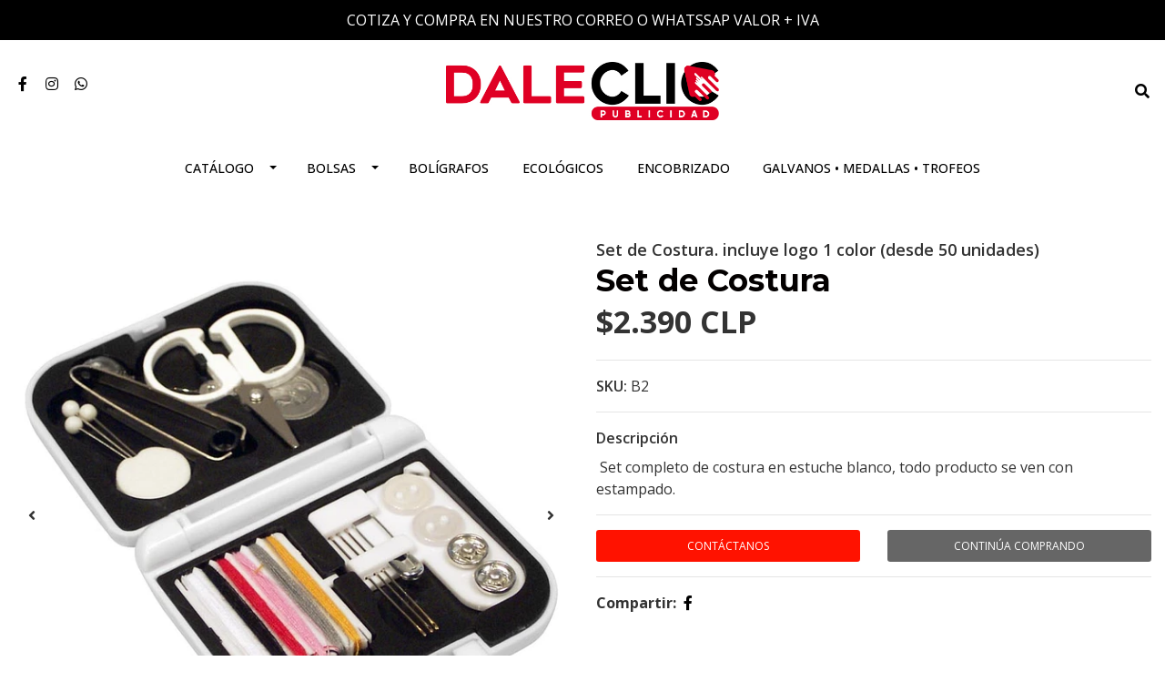

--- FILE ---
content_type: text/html; charset=utf-8
request_url: https://www.daleclic.cl/set-de-costura
body_size: 9423
content:
<!DOCTYPE html>
<!--[if IE 9]><html class="lt-ie10" lang="en" > <![endif]-->
<html class="no-js" lang="es-CL" xmlns="http://www.w3.org/1999/xhtml"> <!--<![endif]-->
<head>
  <title>Set de Costura</title>
  <meta http-equiv="Content-Type" content="text/html; charset=utf-8" />
  <meta name="description" content="&nbsp;Set completo&nbsp;de costura en estuche blanco, todo producto se ven con estampado." />
  <meta name="robots" content="follow, all" />

  <!-- Set the viewport width to device width for mobile -->
  <meta name="viewport" content="width=device-width, initial-scale=1.0" />

  <!-- Facebook Meta tags for Product -->
<meta property="fb:app_id" content="283643215104248" />

  <meta property="og:title" content="Set de Costura" />
  <meta property="og:type" content="product" />
  
    <meta property="og:image" content="" />
  

  
    <meta property="og:brand" content="Set de Costura. incluye logo 1 color (desde 50 unidades)" />
  

  <meta property="product:is_product_shareable" content="1" />

  
    <meta property="product:original_price:amount" content="2390.0"/>
    <meta property="product:price:amount" content="2390.0"/>
     
      <meta property="product:availability" content="instock"/>
    
   

  <meta property="product:original_price:currency" content="CLP"/>
  <meta property="product:price:currency" content="CLP"/>



<meta property="og:description" content="&nbsp;Set completo&nbsp;de costura en estuche blanco, todo producto se ven con estampado." />
<meta property="og:url" content="https://www.daleclic.cl/set-de-costura" />
<meta property="og:site_name" content="Dale Clic / regalos corporativos & publicidad" />
<meta name="twitter:card" content="summary" />


<meta property="og:locale" content="es_CL" />



  

  <link rel="canonical" href="https://www.daleclic.cl/set-de-costura">

  <script type="application/ld+json">
  {
    "@context": "http://schema.org/"
    ,
      "@type": "Product",
      "name": "Set de Costura",
      "url": "https://www.daleclic.cl/set-de-costura",
      "itemCondition": "http://schema.org/NewCondition",
      "sku": "B2",
      "image": "https://cdnx.jumpseller.com/daleclic/image/25704582/B2.jpg?1657748144",
      
      "description": "&amp;nbsp;Set completo&amp;nbsp;de costura en estuche blanco, todo producto se ven con estampado.",
      
      "brand": {
        "@type": "Brand",
        "name": "Set de Costura. incluye logo 1 color (desde 50 unidades)"
      },
      
      
        "category": "Belleza y Salud",
      
      "offers": {
        
          "@type": "Offer",
          "itemCondition": "http://schema.org/NewCondition",
          
          "availability": "http://schema.org/InStock",
          
          
            
          
          "price": "2390.0",
        
        "priceCurrency": "CLP",
        "seller": {
          "@type": "Organization",
          "name": "Dale Clic / regalos corporativos & publicidad"
        },
        "url": "https://www.daleclic.cl/set-de-costura",
        "shippingDetails": [
          {
          "@type": "OfferShippingDetails",
          "shippingDestination": [
          
          {
            "@type": "DefinedRegion",
            "addressCountry": "AF"
          },
          
          {
            "@type": "DefinedRegion",
            "addressCountry": "AL"
          },
          
          {
            "@type": "DefinedRegion",
            "addressCountry": "DE"
          },
          
          {
            "@type": "DefinedRegion",
            "addressCountry": "AD"
          },
          
          {
            "@type": "DefinedRegion",
            "addressCountry": "AO"
          },
          
          {
            "@type": "DefinedRegion",
            "addressCountry": "AI"
          },
          
          {
            "@type": "DefinedRegion",
            "addressCountry": "AQ"
          },
          
          {
            "@type": "DefinedRegion",
            "addressCountry": "AG"
          },
          
          {
            "@type": "DefinedRegion",
            "addressCountry": "SA"
          },
          
          {
            "@type": "DefinedRegion",
            "addressCountry": "DZ"
          },
          
          {
            "@type": "DefinedRegion",
            "addressCountry": "AR"
          },
          
          {
            "@type": "DefinedRegion",
            "addressCountry": "AM"
          },
          
          {
            "@type": "DefinedRegion",
            "addressCountry": "AW"
          },
          
          {
            "@type": "DefinedRegion",
            "addressCountry": "AU"
          },
          
          {
            "@type": "DefinedRegion",
            "addressCountry": "AT"
          },
          
          {
            "@type": "DefinedRegion",
            "addressCountry": "AZ"
          },
          
          {
            "@type": "DefinedRegion",
            "addressCountry": "BS"
          },
          
          {
            "@type": "DefinedRegion",
            "addressCountry": "BD"
          },
          
          {
            "@type": "DefinedRegion",
            "addressCountry": "BB"
          },
          
          {
            "@type": "DefinedRegion",
            "addressCountry": "BH"
          },
          
          {
            "@type": "DefinedRegion",
            "addressCountry": "BE"
          },
          
          {
            "@type": "DefinedRegion",
            "addressCountry": "BZ"
          },
          
          {
            "@type": "DefinedRegion",
            "addressCountry": "BJ"
          },
          
          {
            "@type": "DefinedRegion",
            "addressCountry": "BY"
          },
          
          {
            "@type": "DefinedRegion",
            "addressCountry": "MM"
          },
          
          {
            "@type": "DefinedRegion",
            "addressCountry": "BO"
          },
          
          {
            "@type": "DefinedRegion",
            "addressCountry": "BA"
          },
          
          {
            "@type": "DefinedRegion",
            "addressCountry": "BW"
          },
          
          {
            "@type": "DefinedRegion",
            "addressCountry": "BR"
          },
          
          {
            "@type": "DefinedRegion",
            "addressCountry": "BN"
          },
          
          {
            "@type": "DefinedRegion",
            "addressCountry": "BG"
          },
          
          {
            "@type": "DefinedRegion",
            "addressCountry": "BF"
          },
          
          {
            "@type": "DefinedRegion",
            "addressCountry": "BI"
          },
          
          {
            "@type": "DefinedRegion",
            "addressCountry": "BT"
          },
          
          {
            "@type": "DefinedRegion",
            "addressCountry": "CV"
          },
          
          {
            "@type": "DefinedRegion",
            "addressCountry": "KH"
          },
          
          {
            "@type": "DefinedRegion",
            "addressCountry": "CM"
          },
          
          {
            "@type": "DefinedRegion",
            "addressCountry": "CA"
          },
          
          {
            "@type": "DefinedRegion",
            "addressCountry": "QA"
          },
          
          {
            "@type": "DefinedRegion",
            "addressCountry": "TD"
          },
          
          {
            "@type": "DefinedRegion",
            "addressCountry": "CZ"
          },
          
          {
            "@type": "DefinedRegion",
            "addressCountry": "CL"
          },
          
          {
            "@type": "DefinedRegion",
            "addressCountry": "CN"
          },
          
          {
            "@type": "DefinedRegion",
            "addressCountry": "CY"
          },
          
          {
            "@type": "DefinedRegion",
            "addressCountry": "CO"
          },
          
          {
            "@type": "DefinedRegion",
            "addressCountry": "KM"
          },
          
          {
            "@type": "DefinedRegion",
            "addressCountry": "CG"
          },
          
          {
            "@type": "DefinedRegion",
            "addressCountry": "CD"
          },
          
          {
            "@type": "DefinedRegion",
            "addressCountry": "KP"
          },
          
          {
            "@type": "DefinedRegion",
            "addressCountry": "KR"
          },
          
          {
            "@type": "DefinedRegion",
            "addressCountry": "CR"
          },
          
          {
            "@type": "DefinedRegion",
            "addressCountry": "CI"
          },
          
          {
            "@type": "DefinedRegion",
            "addressCountry": "HR"
          },
          
          {
            "@type": "DefinedRegion",
            "addressCountry": "CU"
          },
          
          {
            "@type": "DefinedRegion",
            "addressCountry": "CW"
          },
          
          {
            "@type": "DefinedRegion",
            "addressCountry": "DK"
          },
          
          {
            "@type": "DefinedRegion",
            "addressCountry": "DM"
          },
          
          {
            "@type": "DefinedRegion",
            "addressCountry": "EC"
          },
          
          {
            "@type": "DefinedRegion",
            "addressCountry": "EG"
          },
          
          {
            "@type": "DefinedRegion",
            "addressCountry": "SV"
          },
          
          {
            "@type": "DefinedRegion",
            "addressCountry": "AE"
          },
          
          {
            "@type": "DefinedRegion",
            "addressCountry": "ER"
          },
          
          {
            "@type": "DefinedRegion",
            "addressCountry": "SK"
          },
          
          {
            "@type": "DefinedRegion",
            "addressCountry": "SI"
          },
          
          {
            "@type": "DefinedRegion",
            "addressCountry": "ES"
          },
          
          {
            "@type": "DefinedRegion",
            "addressCountry": "US"
          },
          
          {
            "@type": "DefinedRegion",
            "addressCountry": "EE"
          },
          
          {
            "@type": "DefinedRegion",
            "addressCountry": "SZ"
          },
          
          {
            "@type": "DefinedRegion",
            "addressCountry": "ET"
          },
          
          {
            "@type": "DefinedRegion",
            "addressCountry": "RU"
          },
          
          {
            "@type": "DefinedRegion",
            "addressCountry": "PH"
          },
          
          {
            "@type": "DefinedRegion",
            "addressCountry": "FI"
          },
          
          {
            "@type": "DefinedRegion",
            "addressCountry": "FJ"
          },
          
          {
            "@type": "DefinedRegion",
            "addressCountry": "FR"
          },
          
          {
            "@type": "DefinedRegion",
            "addressCountry": "GA"
          },
          
          {
            "@type": "DefinedRegion",
            "addressCountry": "GM"
          },
          
          {
            "@type": "DefinedRegion",
            "addressCountry": "GE"
          },
          
          {
            "@type": "DefinedRegion",
            "addressCountry": "GH"
          },
          
          {
            "@type": "DefinedRegion",
            "addressCountry": "GI"
          },
          
          {
            "@type": "DefinedRegion",
            "addressCountry": "GD"
          },
          
          {
            "@type": "DefinedRegion",
            "addressCountry": "GR"
          },
          
          {
            "@type": "DefinedRegion",
            "addressCountry": "GL"
          },
          
          {
            "@type": "DefinedRegion",
            "addressCountry": "GP"
          },
          
          {
            "@type": "DefinedRegion",
            "addressCountry": "GU"
          },
          
          {
            "@type": "DefinedRegion",
            "addressCountry": "GT"
          },
          
          {
            "@type": "DefinedRegion",
            "addressCountry": "GF"
          },
          
          {
            "@type": "DefinedRegion",
            "addressCountry": "GG"
          },
          
          {
            "@type": "DefinedRegion",
            "addressCountry": "GN"
          },
          
          {
            "@type": "DefinedRegion",
            "addressCountry": "GQ"
          },
          
          {
            "@type": "DefinedRegion",
            "addressCountry": "GW"
          },
          
          {
            "@type": "DefinedRegion",
            "addressCountry": "GY"
          },
          
          {
            "@type": "DefinedRegion",
            "addressCountry": "HT"
          },
          
          {
            "@type": "DefinedRegion",
            "addressCountry": "HN"
          },
          
          {
            "@type": "DefinedRegion",
            "addressCountry": "HK"
          },
          
          {
            "@type": "DefinedRegion",
            "addressCountry": "HU"
          },
          
          {
            "@type": "DefinedRegion",
            "addressCountry": "IN"
          },
          
          {
            "@type": "DefinedRegion",
            "addressCountry": "ID"
          },
          
          {
            "@type": "DefinedRegion",
            "addressCountry": "IQ"
          },
          
          {
            "@type": "DefinedRegion",
            "addressCountry": "IR"
          },
          
          {
            "@type": "DefinedRegion",
            "addressCountry": "IE"
          },
          
          {
            "@type": "DefinedRegion",
            "addressCountry": "BV"
          },
          
          {
            "@type": "DefinedRegion",
            "addressCountry": "NF"
          },
          
          {
            "@type": "DefinedRegion",
            "addressCountry": "IM"
          },
          
          {
            "@type": "DefinedRegion",
            "addressCountry": "CX"
          },
          
          {
            "@type": "DefinedRegion",
            "addressCountry": "SX"
          },
          
          {
            "@type": "DefinedRegion",
            "addressCountry": "IS"
          },
          
          {
            "@type": "DefinedRegion",
            "addressCountry": "AX"
          },
          
          {
            "@type": "DefinedRegion",
            "addressCountry": "BQ"
          },
          
          {
            "@type": "DefinedRegion",
            "addressCountry": "BM"
          },
          
          {
            "@type": "DefinedRegion",
            "addressCountry": "KY"
          },
          
          {
            "@type": "DefinedRegion",
            "addressCountry": "CC"
          },
          
          {
            "@type": "DefinedRegion",
            "addressCountry": "CK"
          },
          
          {
            "@type": "DefinedRegion",
            "addressCountry": "FK"
          },
          
          {
            "@type": "DefinedRegion",
            "addressCountry": "FO"
          },
          
          {
            "@type": "DefinedRegion",
            "addressCountry": "GS"
          },
          
          {
            "@type": "DefinedRegion",
            "addressCountry": "HM"
          },
          
          {
            "@type": "DefinedRegion",
            "addressCountry": "MV"
          },
          
          {
            "@type": "DefinedRegion",
            "addressCountry": "MP"
          },
          
          {
            "@type": "DefinedRegion",
            "addressCountry": "MH"
          },
          
          {
            "@type": "DefinedRegion",
            "addressCountry": "SB"
          },
          
          {
            "@type": "DefinedRegion",
            "addressCountry": "TC"
          },
          
          {
            "@type": "DefinedRegion",
            "addressCountry": "UM"
          },
          
          {
            "@type": "DefinedRegion",
            "addressCountry": "VG"
          },
          
          {
            "@type": "DefinedRegion",
            "addressCountry": "VI"
          },
          
          {
            "@type": "DefinedRegion",
            "addressCountry": "IL"
          },
          
          {
            "@type": "DefinedRegion",
            "addressCountry": "IT"
          },
          
          {
            "@type": "DefinedRegion",
            "addressCountry": "JM"
          },
          
          {
            "@type": "DefinedRegion",
            "addressCountry": "JP"
          },
          
          {
            "@type": "DefinedRegion",
            "addressCountry": "JE"
          },
          
          {
            "@type": "DefinedRegion",
            "addressCountry": "JO"
          },
          
          {
            "@type": "DefinedRegion",
            "addressCountry": "KZ"
          },
          
          {
            "@type": "DefinedRegion",
            "addressCountry": "KE"
          },
          
          {
            "@type": "DefinedRegion",
            "addressCountry": "KG"
          },
          
          {
            "@type": "DefinedRegion",
            "addressCountry": "KI"
          },
          
          {
            "@type": "DefinedRegion",
            "addressCountry": "XK"
          },
          
          {
            "@type": "DefinedRegion",
            "addressCountry": "KW"
          },
          
          {
            "@type": "DefinedRegion",
            "addressCountry": "LS"
          },
          
          {
            "@type": "DefinedRegion",
            "addressCountry": "LV"
          },
          
          {
            "@type": "DefinedRegion",
            "addressCountry": "LB"
          },
          
          {
            "@type": "DefinedRegion",
            "addressCountry": "LR"
          },
          
          {
            "@type": "DefinedRegion",
            "addressCountry": "LY"
          },
          
          {
            "@type": "DefinedRegion",
            "addressCountry": "LI"
          },
          
          {
            "@type": "DefinedRegion",
            "addressCountry": "LT"
          },
          
          {
            "@type": "DefinedRegion",
            "addressCountry": "LU"
          },
          
          {
            "@type": "DefinedRegion",
            "addressCountry": "MO"
          },
          
          {
            "@type": "DefinedRegion",
            "addressCountry": "MK"
          },
          
          {
            "@type": "DefinedRegion",
            "addressCountry": "MG"
          },
          
          {
            "@type": "DefinedRegion",
            "addressCountry": "MY"
          },
          
          {
            "@type": "DefinedRegion",
            "addressCountry": "MW"
          },
          
          {
            "@type": "DefinedRegion",
            "addressCountry": "ML"
          },
          
          {
            "@type": "DefinedRegion",
            "addressCountry": "MT"
          },
          
          {
            "@type": "DefinedRegion",
            "addressCountry": "MA"
          },
          
          {
            "@type": "DefinedRegion",
            "addressCountry": "MQ"
          },
          
          {
            "@type": "DefinedRegion",
            "addressCountry": "MU"
          },
          
          {
            "@type": "DefinedRegion",
            "addressCountry": "MR"
          },
          
          {
            "@type": "DefinedRegion",
            "addressCountry": "YT"
          },
          
          {
            "@type": "DefinedRegion",
            "addressCountry": "MX"
          },
          
          {
            "@type": "DefinedRegion",
            "addressCountry": "FM"
          },
          
          {
            "@type": "DefinedRegion",
            "addressCountry": "MD"
          },
          
          {
            "@type": "DefinedRegion",
            "addressCountry": "MC"
          },
          
          {
            "@type": "DefinedRegion",
            "addressCountry": "MN"
          },
          
          {
            "@type": "DefinedRegion",
            "addressCountry": "ME"
          },
          
          {
            "@type": "DefinedRegion",
            "addressCountry": "MS"
          },
          
          {
            "@type": "DefinedRegion",
            "addressCountry": "MZ"
          },
          
          {
            "@type": "DefinedRegion",
            "addressCountry": "NA"
          },
          
          {
            "@type": "DefinedRegion",
            "addressCountry": "NR"
          },
          
          {
            "@type": "DefinedRegion",
            "addressCountry": "NP"
          },
          
          {
            "@type": "DefinedRegion",
            "addressCountry": "NI"
          },
          
          {
            "@type": "DefinedRegion",
            "addressCountry": "NE"
          },
          
          {
            "@type": "DefinedRegion",
            "addressCountry": "NG"
          },
          
          {
            "@type": "DefinedRegion",
            "addressCountry": "NU"
          },
          
          {
            "@type": "DefinedRegion",
            "addressCountry": "NO"
          },
          
          {
            "@type": "DefinedRegion",
            "addressCountry": "NC"
          },
          
          {
            "@type": "DefinedRegion",
            "addressCountry": "NZ"
          },
          
          {
            "@type": "DefinedRegion",
            "addressCountry": "OM"
          },
          
          {
            "@type": "DefinedRegion",
            "addressCountry": "NL"
          },
          
          {
            "@type": "DefinedRegion",
            "addressCountry": "PK"
          },
          
          {
            "@type": "DefinedRegion",
            "addressCountry": "PW"
          },
          
          {
            "@type": "DefinedRegion",
            "addressCountry": "PS"
          },
          
          {
            "@type": "DefinedRegion",
            "addressCountry": "PA"
          },
          
          {
            "@type": "DefinedRegion",
            "addressCountry": "PG"
          },
          
          {
            "@type": "DefinedRegion",
            "addressCountry": "PY"
          },
          
          {
            "@type": "DefinedRegion",
            "addressCountry": "PE"
          },
          
          {
            "@type": "DefinedRegion",
            "addressCountry": "PN"
          },
          
          {
            "@type": "DefinedRegion",
            "addressCountry": "PF"
          },
          
          {
            "@type": "DefinedRegion",
            "addressCountry": "PL"
          },
          
          {
            "@type": "DefinedRegion",
            "addressCountry": "PT"
          },
          
          {
            "@type": "DefinedRegion",
            "addressCountry": "PR"
          },
          
          {
            "@type": "DefinedRegion",
            "addressCountry": "GB"
          },
          
          {
            "@type": "DefinedRegion",
            "addressCountry": "CF"
          },
          
          {
            "@type": "DefinedRegion",
            "addressCountry": "LA"
          },
          
          {
            "@type": "DefinedRegion",
            "addressCountry": "DO"
          },
          
          {
            "@type": "DefinedRegion",
            "addressCountry": "SY"
          },
          
          {
            "@type": "DefinedRegion",
            "addressCountry": "RE"
          },
          
          {
            "@type": "DefinedRegion",
            "addressCountry": "RW"
          },
          
          {
            "@type": "DefinedRegion",
            "addressCountry": "RO"
          },
          
          {
            "@type": "DefinedRegion",
            "addressCountry": "EH"
          },
          
          {
            "@type": "DefinedRegion",
            "addressCountry": "WS"
          },
          
          {
            "@type": "DefinedRegion",
            "addressCountry": "AS"
          },
          
          {
            "@type": "DefinedRegion",
            "addressCountry": "BL"
          },
          
          {
            "@type": "DefinedRegion",
            "addressCountry": "KN"
          },
          
          {
            "@type": "DefinedRegion",
            "addressCountry": "SM"
          },
          
          {
            "@type": "DefinedRegion",
            "addressCountry": "MF"
          },
          
          {
            "@type": "DefinedRegion",
            "addressCountry": "PM"
          },
          
          {
            "@type": "DefinedRegion",
            "addressCountry": "VC"
          },
          
          {
            "@type": "DefinedRegion",
            "addressCountry": "SH"
          },
          
          {
            "@type": "DefinedRegion",
            "addressCountry": "LC"
          },
          
          {
            "@type": "DefinedRegion",
            "addressCountry": "VA"
          },
          
          {
            "@type": "DefinedRegion",
            "addressCountry": "ST"
          },
          
          {
            "@type": "DefinedRegion",
            "addressCountry": "SN"
          },
          
          {
            "@type": "DefinedRegion",
            "addressCountry": "RS"
          },
          
          {
            "@type": "DefinedRegion",
            "addressCountry": "SC"
          },
          
          {
            "@type": "DefinedRegion",
            "addressCountry": "SL"
          },
          
          {
            "@type": "DefinedRegion",
            "addressCountry": "SG"
          },
          
          {
            "@type": "DefinedRegion",
            "addressCountry": "SO"
          },
          
          {
            "@type": "DefinedRegion",
            "addressCountry": "LK"
          },
          
          {
            "@type": "DefinedRegion",
            "addressCountry": "ZA"
          },
          
          {
            "@type": "DefinedRegion",
            "addressCountry": "SD"
          },
          
          {
            "@type": "DefinedRegion",
            "addressCountry": "SS"
          },
          
          {
            "@type": "DefinedRegion",
            "addressCountry": "SE"
          },
          
          {
            "@type": "DefinedRegion",
            "addressCountry": "CH"
          },
          
          {
            "@type": "DefinedRegion",
            "addressCountry": "SR"
          },
          
          {
            "@type": "DefinedRegion",
            "addressCountry": "SJ"
          },
          
          {
            "@type": "DefinedRegion",
            "addressCountry": "TH"
          },
          
          {
            "@type": "DefinedRegion",
            "addressCountry": "TW"
          },
          
          {
            "@type": "DefinedRegion",
            "addressCountry": "TZ"
          },
          
          {
            "@type": "DefinedRegion",
            "addressCountry": "TJ"
          },
          
          {
            "@type": "DefinedRegion",
            "addressCountry": "IO"
          },
          
          {
            "@type": "DefinedRegion",
            "addressCountry": "TF"
          },
          
          {
            "@type": "DefinedRegion",
            "addressCountry": "TL"
          },
          
          {
            "@type": "DefinedRegion",
            "addressCountry": "TG"
          },
          
          {
            "@type": "DefinedRegion",
            "addressCountry": "TK"
          },
          
          {
            "@type": "DefinedRegion",
            "addressCountry": "TO"
          },
          
          {
            "@type": "DefinedRegion",
            "addressCountry": "TT"
          },
          
          {
            "@type": "DefinedRegion",
            "addressCountry": "TN"
          },
          
          {
            "@type": "DefinedRegion",
            "addressCountry": "TM"
          },
          
          {
            "@type": "DefinedRegion",
            "addressCountry": "TR"
          },
          
          {
            "@type": "DefinedRegion",
            "addressCountry": "TV"
          },
          
          {
            "@type": "DefinedRegion",
            "addressCountry": "UA"
          },
          
          {
            "@type": "DefinedRegion",
            "addressCountry": "UG"
          },
          
          {
            "@type": "DefinedRegion",
            "addressCountry": "UY"
          },
          
          {
            "@type": "DefinedRegion",
            "addressCountry": "UZ"
          },
          
          {
            "@type": "DefinedRegion",
            "addressCountry": "VU"
          },
          
          {
            "@type": "DefinedRegion",
            "addressCountry": "VE"
          },
          
          {
            "@type": "DefinedRegion",
            "addressCountry": "VN"
          },
          
          {
            "@type": "DefinedRegion",
            "addressCountry": "WF"
          },
          
          {
            "@type": "DefinedRegion",
            "addressCountry": "YE"
          },
          
          {
            "@type": "DefinedRegion",
            "addressCountry": "DJ"
          },
          
          {
            "@type": "DefinedRegion",
            "addressCountry": "ZM"
          },
          
          {
            "@type": "DefinedRegion",
            "addressCountry": "ZW"
          }
          ]
          }
        ]
      }
    
  }
  </script>


  <script src="https://cdnjs.cloudflare.com/ajax/libs/jquery/3.4.1/jquery.min.js" integrity="sha384-vk5WoKIaW/vJyUAd9n/wmopsmNhiy+L2Z+SBxGYnUkunIxVxAv/UtMOhba/xskxh" crossorigin="anonymous" ></script>

  
    <link rel="apple-touch-icon" type="image/x-icon" href="https://cdnx.jumpseller.com/daleclic/image/23520526/resize/57/57?1650424517" sizes="57x57">
    <link rel="apple-touch-icon" type="image/x-icon" href="https://cdnx.jumpseller.com/daleclic/image/23520526/resize/60/60?1650424517" sizes="60x60">
    <link rel="apple-touch-icon" type="image/x-icon" href="https://cdnx.jumpseller.com/daleclic/image/23520526/resize/72/72?1650424517" sizes="72x72">
    <link rel="apple-touch-icon" type="image/x-icon" href="https://cdnx.jumpseller.com/daleclic/image/23520526/resize/76/76?1650424517" sizes="76x76">
    <link rel="apple-touch-icon" type="image/x-icon" href="https://cdnx.jumpseller.com/daleclic/image/23520526/resize/114/114?1650424517" sizes="114x114">
    <link rel="apple-touch-icon" type="image/x-icon" href="https://cdnx.jumpseller.com/daleclic/image/23520526/resize/120/120?1650424517" sizes="120x120">
    <link rel="apple-touch-icon" type="image/x-icon" href="https://cdnx.jumpseller.com/daleclic/image/23520526/resize/144/144?1650424517" sizes="144x144">
    <link rel="apple-touch-icon" type="image/x-icon" href="https://cdnx.jumpseller.com/daleclic/image/23520526/resize/152/152?1650424517" sizes="152x152">

    <link rel="icon" type="image/png" href="https://cdnx.jumpseller.com/daleclic/image/23520526/resize/196/196?1650424517" sizes="196x196">
    <link rel="icon" type="image/png" href="https://cdnx.jumpseller.com/daleclic/image/23520526/resize/160/160?1650424517" sizes="160x160">
    <link rel="icon" type="image/png" href="https://cdnx.jumpseller.com/daleclic/image/23520526/resize/96/96?1650424517" sizes="96x96">
    <link rel="icon" type="image/png" href="https://cdnx.jumpseller.com/daleclic/image/23520526/resize/32/32?1650424517" sizes="32x32">
    <link rel="icon" type="image/png" href="https://cdnx.jumpseller.com/daleclic/image/23520526/resize/16/16?1650424517" sizes="16x16">

  <meta name="msapplication-TileColor" content="#95b200">
  <meta name="theme-color" content="#ffffff">



  <link rel="stylesheet" href="//stackpath.bootstrapcdn.com/bootstrap/4.3.1/css/bootstrap.min.css" integrity="sha384-ggOyR0iXCbMQv3Xipma34MD+dH/1fQ784/j6cY/iJTQUOhcWr7x9JvoRxT2MZw1T" crossorigin="anonymous">

  <link rel="stylesheet" href="https://cdnjs.cloudflare.com/ajax/libs/font-awesome/5.15.4/css/all.min.css" integrity="sha384-DyZ88mC6Up2uqS4h/KRgHuoeGwBcD4Ng9SiP4dIRy0EXTlnuz47vAwmeGwVChigm" crossorigin="anonymous" >

  
  <link rel="stylesheet" type="text/css" href="https://assets.jumpseller.com/store/daleclic/themes/453453/app.css?1748979801"/>
  <link rel="stylesheet" type="text/css" href="https://assets.jumpseller.com/store/daleclic/themes/453453/color_pickers.min.css?1748979801"/>

  
  <script src="//cdnjs.cloudflare.com/ajax/libs/OwlCarousel2/2.3.4/owl.carousel.min.js"></script>
  <link rel="stylesheet" href="//cdnjs.cloudflare.com/ajax/libs/OwlCarousel2/2.3.4/assets/owl.carousel.min.css">
  
  
  <script src="https://assets.jumpseller.com/store/daleclic/themes/453453/owl.carousel2.thumbs.min.js?1748979801"></script>
  

  <script src="//ajax.googleapis.com/ajax/libs/webfont/1.6.26/webfont.js"></script>
<script type="text/javascript">
  WebFont.load({
    google: {
      families: ["Open Sans:300,400,500,600,700,800", "Montserrat:300,400,500,600,700,800", "Montserrat:300,400,500,600,700,800"]
    }
  });
</script>

<style type="text/css">
  body {
    font-family: 'Open Sans' !important;
  }

  h1, h2 {
    font-family: 'Montserrat' !important;
  }

  h1 {
    font-size:34px !important
  }

  .navbar-brand,
  .text-logo,
  h1.text-logo{
    font-family: 'Montserrat'!important;
    font-size: 1.25em!important;
  }

  @media (min-width: 768px) {
    .navbar-brand,
    .text-logo,
    h1.text-logo {
      font-size: 40px!important;
    }
  }
  
  body  {
    font-size: 16px !important;
  }

  h2.block-header {
    font-size:28px !important
  }

  #main-menu li a {
    font-size: 14px !important;
  }

  .header-block .social a i,
  .header-block .header_actions-link i {
    font-size: 16px !important;
  }
</style>


  
  <!-- Custom head code -->
  <meta name="facebook-domain-verification" content="g4becnt13tjd08nsr6xwqpii8v4738" />
  
<meta name="csrf-param" content="authenticity_token" />
<meta name="csrf-token" content="uD1soHW1i0jW5aL_Ymx0KALJ9FLUcdbKkQS3dPjtgqYAvBLxJCX1KdeNptA-2EfGz6ePqKwrXSWMP4iy-C7CxA" />






<script>
  // Pixel code

  // dont send fb events if page is rendered inside an iframe (like admin theme preview)
  if(window.self === window.top) {
    !function(f,b,e,v,n,t,s){if(f.fbq)return;n=f.fbq=function(){n.callMethod?
    n.callMethod.apply(n,arguments):n.queue.push(arguments)};if(!f._fbq)f._fbq=n;
    n.push=n;n.loaded=!0;n.version='2.0';n.agent='pljumpseller';n.queue=[];t=b.createElement(e);t.async=!0;
    t.src=v;s=b.getElementsByTagName(e)[0];s.parentNode.insertBefore(t,s)}(window,
    document,'script','https://connect.facebook.net/' + getNavigatorLocale() + '/fbevents.js');

    var data = {};

    data.currency = 'CLP';
    data.total = '0.0';
    data.products_count = '0';

    

    data.content_ids = [14596488];
    data.contents = [{"id":14596488,"quantity":1,"item_price":2390.0,"item_discount":0.0}];
    data.single_value = 2390.0;

    // Line to enable Manual Only mode.
    fbq('set', 'autoConfig', false, '1837743900089889');

    // FB Pixel Advanced Matching
    
    
    var advancedCustomerData = {
      'em' : '',
      'fn' : '',
      'ln' : '',
      'ph' : '',
      'ct' : '',
      'zp' : '',
      'country' : ''
    };

    var missingCustomerData = Object.values(advancedCustomerData).some(function(value) { return value.length == 0 });

    if(missingCustomerData) {
      fbq('init', '1837743900089889');
    } else {
      fbq('init', '1837743900089889', advancedCustomerData);
    }

    // PageView - build audience views (default FB Pixel behaviour)
    fbq('track', 'PageView');

    // AddToCart - released on page load after a product was added to cart
    

    // track conversion events, ordered by importance (not in this doc)
    // https://developers.facebook.com/docs/facebook-pixel/api-reference%23events

    
      // ViewContent - When a key page is viewed such as a product page
      

    

    function getNavigatorLocale(){
      return navigator.language.replace(/-/g,'_')
    }
  }
</script>





<script src="https://files.jumpseller.com/javascripts/dist/jumpseller-2.0.0.js" defer="defer"></script></head>

<body>
  <!--[if lt IE 8]>
  <p class="browsehappy">You are using an <strong>outdated</strong> browser. Please <a href="http://browsehappy.com/">upgrade your browser</a> to improve your experience.</p>
  <![endif]-->

  

  
<!-- Fixed Top Bar -->
<div class=" nav-bar message-top">
  <div class=" container  text-center">
    COTIZA Y COMPRA EN NUESTRO CORREO O WHATSSAP VALOR + IVA
  </div>
</div>

<header>
  <div class="container  header-block trsn py-lg-4 py-0">
    <div class="row align-items-center no-gutters">
      <div class="col-lg-4 col-md-3 col-2">
        <ul class="social d-none d-lg-block list-inline">
          
          <li class="list-inline-item">
            <a href="https://www.facebook.com/daleclicpublicidad" class="trsn" title="Ir a Facebook" target="_blank">
              <i class="fab fa-facebook-f fa-fw"></i>
            </a>
          </li>
          
          
          
          
          <li class="list-inline-item">
            <a href="https://www.instagram.com/daleclic_cl" class="trsn" title="Ir a Instagram" target="_blank">
              <i class="fab fa-instagram fa-fw"></i>
            </a>
          </li>
          
          
          <li class="list-inline-item">
            <a href="https://api.whatsapp.com/send?phone=56940857165&text=Hola%20Dale Clic / regalos corporativos & publicidad" class="trsn" title="WhatsApp" target="_blank">
              <i class="fab fa-whatsapp fa-fw"></i>
            </a>
          </li>
          
          
          
        </ul>

      </div>
      <!-- Logo -->
      <div class="col-lg-4 col-md-6 col-8 text-center">
        <a href="https://www.daleclic.cl" title="Dale Clic / regalos corporativos & publicidad">
          
          
          <img src="https://images.jumpseller.com/store/daleclic/store/logo/LOGO_VERTICAL_CLIC.jpg?1650423743" class="navbar-brand store-image img-fluid" alt="Dale Clic / regalos corporativos & publicidad" />
          
        </a>
      </div>
      <div class="col-lg-4 col-md-3 col-2">
        <ul class="list-inline text-right header_actions m-0">
          
          
          
          
          <li class="list-inline-item d-none d-lg-inline-block">
            <button type="button" data-toggle="modal" data-target="#search_modal" class="p-0 header_actions-link">
              <i class="fas fa-search" data-toggle="tooltip" title="Buscar" data-placement="top"></i>
            </button>
            <div id="search_modal" class="modal fade" tabindex="-1" role="dialog" aria-labelledby="search_modal" aria-hidden="true">
              <div class="modal-dialog" role="document">
                <div class="modal-content">
                  <div class="modal-header">
                    <h5 class="modal-title text-center d-block" id="search_modal">Buscar</h5>
                    <button type="button" class="close" data-dismiss="modal" aria-label="Close">
                      <i class="fas fa-times"></i>
                    </button>
                  </div>
                  <div class="modal-body">
                    <form id="header_search-form" class="search-form" method="get" action="/search">
                      <input type="text" value="" name="q" class="form-control" onFocus="javascript:this.value=''" placeholder="Buscar productos" />
                      <button type="submit"><i class="fas fa-search"></i></button>
                    </form>
                  </div>
                </div>
              </div>
            </div>
          </li>
          
        </ul>

      </div>
    </div>
  </div>
</header>

<!-- Navigation -->
<nav id="main-menu" class="navbar-expand-md d-none d-lg-block vertical_menu navbar-fixed"">
  <div class="collapse navbar-collapse" id="navbarsContainer">
    <ul class="navbar-nav m-auto">
      
      <li class="nav-item dropdown ">
  <a href="/catalogo-1"  title="Catálogo" class="dropdown-toggle level-1 trsn nav-link" data-toggle="">Catálogo</a>
  
    <ul class="dropdown-menu multi-level">
      
        <li class="nav-item  ">
  <a href="/catalogo-1/belleza-y-salud"  title="Belleza y Salud" class="level-1 trsn nav-link" >Belleza y Salud</a>
  
</li>



      
        <li class="nav-item  ">
  <a href="/catalogo-1/descanso-y-diversion"  title="Descanso y Diversión" class="level-1 trsn nav-link" >Descanso y Diversión</a>
  
</li>



      
        <li class="nav-item  ">
  <a href="/catalogo-1/deportes"  title="Deportes" class="level-1 trsn nav-link" >Deportes</a>
  
</li>



      
        <li class="nav-item  ">
  <a href="/catalogo-1/verano"  title="Verano" class="level-1 trsn nav-link" >Verano</a>
  
</li>



      
        <li class="nav-item  ">
  <a href="/catalogo-1/invierno"  title="Invierno" class="level-1 trsn nav-link" >Invierno</a>
  
</li>



      
        <li class="nav-item  ">
  <a href="/catalogo-1/bolsos-y-mochilas"  title="Bolsos y Mochilas" class="level-1 trsn nav-link" >Bolsos y Mochilas</a>
  
</li>



      
        <li class="nav-item  ">
  <a href="/catalogo-1/llaveros"  title="Llaveros" class="level-1 trsn nav-link" >Llaveros</a>
  
</li>



      
        <li class="nav-item  ">
  <a href="/catalogo-1/electronicos"  title="Electrónicos" class="level-1 trsn nav-link" >Electrónicos</a>
  
</li>



      
        <li class="nav-item  ">
  <a href="/catalogo-1/herramientas-bbq"  title="Herramientas - Asado" class="level-1 trsn nav-link" >Herramientas - Asado</a>
  
</li>



      
        <li class="nav-item  ">
  <a href="/catalogo-1/lanyards-y-credenciales"  title="lanyards y credenciales" class="level-1 trsn nav-link" >lanyards y credenciales</a>
  
</li>



      
        <li class="nav-item  ">
  <a href="/catalogo-1/ropa-publicitaria"  title="Ropa Corporativa" class="level-1 trsn nav-link" >Ropa Corporativa</a>
  
</li>



      
        <li class="nav-item  ">
  <a href="/catalogo-1/muebles-y-terraza"  title="Muebles y terraza" class="level-1 trsn nav-link" >Muebles y terraza</a>
  
</li>



      
        <li class="nav-item  ">
  <a href="/catalogo-1/accesorios-automovil"  title="Accesorios Automóvil" class="level-1 trsn nav-link" >Accesorios Automóvil</a>
  
</li>



      
        <li class="nav-item  ">
  <a href="/catalogo-1/hogar-cocina-gourmet-vino"  title="Hogar - Cocina - Gourmet - Vino" class="level-1 trsn nav-link" >Hogar - Cocina - Gourmet - Vino</a>
  
</li>



      
        <li class="nav-item  ">
  <a href="/catalogo-1/libretas-cuadernos"  title="Libretas + Cuadernos" class="level-1 trsn nav-link" >Libretas + Cuadernos</a>
  
</li>



      
        <li class="nav-item  ">
  <a href="/catalogo-1/tecnologicos"  title="Tecnológicos" class="level-1 trsn nav-link" >Tecnológicos</a>
  
</li>



      
        <li class="nav-item  ">
  <a href="/catalogo-1/tazones-mug-botellas-termos"  title="Tazones - Mug - Botellas - Termos" class="level-1 trsn nav-link" >Tazones - Mug - Botellas - Termos</a>
  
</li>



      
    </ul>
  
</li>



      
      <li class="nav-item dropdown ">
  <a href="/bolsas"  title="Bolsas" class="dropdown-toggle level-1 trsn nav-link" data-toggle="">Bolsas</a>
  
    <ul class="dropdown-menu multi-level">
      
        <li class="nav-item  ">
  <a href="/bolsas/bolsas-de-algodon"  title="Bolsas de Algodón" class="level-1 trsn nav-link" >Bolsas de Algodón</a>
  
</li>



      
        <li class="nav-item  ">
  <a href="/bolsas/bolsas-de-papel-kraft"  title="Bolsas de Papel Kraft" class="level-1 trsn nav-link" >Bolsas de Papel Kraft</a>
  
</li>



      
        <li class="nav-item  ">
  <a href="/bolsas/bolsas-tela-no-tejida-tnt"  title="Bolsas tela no tejida ( TNT )" class="level-1 trsn nav-link" >Bolsas tela no tejida ( TNT )</a>
  
</li>



      
    </ul>
  
</li>



      
      <li class="nav-item  ">
  <a href="/boligrafos-1"  title="Bolígrafos" class="level-1 trsn nav-link" >Bolígrafos</a>
  
</li>



      
      <li class="nav-item  ">
  <a href="/productos-ecologicos"  title="Ecológicos" class="level-1 trsn nav-link" >Ecológicos</a>
  
</li>



      
      <li class="nav-item  ">
  <a href="/regaloscobre"  title="Encobrizado" class="level-1 trsn nav-link" >Encobrizado</a>
  
</li>



      
      <li class="nav-item  ">
  <a href="/galvanosmedallastrofeos"  title="Galvanos  •  Medallas  •  Trofeos" class="level-1 trsn nav-link" >Galvanos  •  Medallas  •  Trofeos</a>
  
</li>



      
    </ul>
  </div>
</nav>
<script>
  $(function () {
    $('[data-toggle="tooltip"]').tooltip()
  })
  
</script>


  <!-- Navigation Mobile -->
<div class="mobilenav d-lg-none trsn">
  <div class="menu-header">
    <div class="item item-1 trsn">
      <i class="fas fa-search"></i>
      <form id="search_mini_form_mobile" class="navbar-form form-inline trsn" method="get" action="/search">
        <input type="text" value="" name="q" class="form-text" onFocus="javascript:this.value=''" placeholder="Buscar productos" />
      </form>
    </div>
    
    

    <div class="nav-icon">
      <span></span>
      <span></span>
      <span></span>
      <span></span>
    </div>
  </div>
  <div class="menu-top"></div>
  <div class="mobilenav-inner">
    <ul class="menu-mobile trsn">
      
      <li class="has-dropdown ">
  
  <a title="Catálogo" class="level-1  first-trigger">Catálogo <i class="fas fa-angle-right" aria-hidden="true"></i></a>
  

  
  <ul class="level-1 dropdown">
    <li><a title="Volver" class="back-level-1"><i class="fas fa-angle-double-left" aria-hidden="true"></i> Volver</a></li>
    <li><a title="Catálogo" class="top-category" >Catálogo</a></li>
    
    	<li class=" ">
  
  <a href="/catalogo-1/belleza-y-salud" title="Belleza y Salud" >Belleza y Salud</a>
  

  
</li>

    
    	<li class=" ">
  
  <a href="/catalogo-1/descanso-y-diversion" title="Descanso y Diversión" >Descanso y Diversión</a>
  

  
</li>

    
    	<li class=" ">
  
  <a href="/catalogo-1/deportes" title="Deportes" >Deportes</a>
  

  
</li>

    
    	<li class=" ">
  
  <a href="/catalogo-1/verano" title="Verano" >Verano</a>
  

  
</li>

    
    	<li class=" ">
  
  <a href="/catalogo-1/invierno" title="Invierno" >Invierno</a>
  

  
</li>

    
    	<li class=" ">
  
  <a href="/catalogo-1/bolsos-y-mochilas" title="Bolsos y Mochilas" >Bolsos y Mochilas</a>
  

  
</li>

    
    	<li class=" ">
  
  <a href="/catalogo-1/llaveros" title="Llaveros" >Llaveros</a>
  

  
</li>

    
    	<li class=" ">
  
  <a href="/catalogo-1/electronicos" title="Electrónicos" >Electrónicos</a>
  

  
</li>

    
    	<li class=" ">
  
  <a href="/catalogo-1/herramientas-bbq" title="Herramientas - Asado" >Herramientas - Asado</a>
  

  
</li>

    
    	<li class=" ">
  
  <a href="/catalogo-1/lanyards-y-credenciales" title="lanyards y credenciales" >lanyards y credenciales</a>
  

  
</li>

    
    	<li class=" ">
  
  <a href="/catalogo-1/ropa-publicitaria" title="Ropa Corporativa" >Ropa Corporativa</a>
  

  
</li>

    
    	<li class=" ">
  
  <a href="/catalogo-1/muebles-y-terraza" title="Muebles y terraza" >Muebles y terraza</a>
  

  
</li>

    
    	<li class=" ">
  
  <a href="/catalogo-1/accesorios-automovil" title="Accesorios Automóvil" >Accesorios Automóvil</a>
  

  
</li>

    
    	<li class=" ">
  
  <a href="/catalogo-1/hogar-cocina-gourmet-vino" title="Hogar - Cocina - Gourmet - Vino" >Hogar - Cocina - Gourmet - Vino</a>
  

  
</li>

    
    	<li class=" ">
  
  <a href="/catalogo-1/libretas-cuadernos" title="Libretas + Cuadernos" >Libretas + Cuadernos</a>
  

  
</li>

    
    	<li class=" ">
  
  <a href="/catalogo-1/tecnologicos" title="Tecnológicos" >Tecnológicos</a>
  

  
</li>

    
    	<li class=" ">
  
  <a href="/catalogo-1/tazones-mug-botellas-termos" title="Tazones - Mug - Botellas - Termos" >Tazones - Mug - Botellas - Termos</a>
  

  
</li>

    
    <li><a href="/catalogo-1" title="Catálogo" class="goto">Ir a <span>Catálogo</span></a></li>
  </ul>
  
</li>

      
      <li class="has-dropdown ">
  
  <a title="Bolsas" class="level-1  first-trigger">Bolsas <i class="fas fa-angle-right" aria-hidden="true"></i></a>
  

  
  <ul class="level-1 dropdown">
    <li><a title="Volver" class="back-level-1"><i class="fas fa-angle-double-left" aria-hidden="true"></i> Volver</a></li>
    <li><a title="Bolsas" class="top-category" >Bolsas</a></li>
    
    	<li class=" ">
  
  <a href="/bolsas/bolsas-de-algodon" title="Bolsas de Algodón" >Bolsas de Algodón</a>
  

  
</li>

    
    	<li class=" ">
  
  <a href="/bolsas/bolsas-de-papel-kraft" title="Bolsas de Papel Kraft" >Bolsas de Papel Kraft</a>
  

  
</li>

    
    	<li class=" ">
  
  <a href="/bolsas/bolsas-tela-no-tejida-tnt" title="Bolsas tela no tejida ( TNT )" >Bolsas tela no tejida ( TNT )</a>
  

  
</li>

    
    <li><a href="/bolsas" title="Bolsas" class="goto">Ir a <span>Bolsas</span></a></li>
  </ul>
  
</li>

      
      <li class=" ">
  
  <a href="/boligrafos-1" title="Bolígrafos" >Bolígrafos</a>
  

  
</li>

      
      <li class=" ">
  
  <a href="/productos-ecologicos" title="Ecológicos" >Ecológicos</a>
  

  
</li>

      
      <li class=" ">
  
  <a href="/regaloscobre" title="Encobrizado" >Encobrizado</a>
  

  
</li>

      
      <li class=" ">
  
  <a href="/galvanosmedallastrofeos" title="Galvanos  •  Medallas  •  Trofeos" >Galvanos  •  Medallas  •  Trofeos</a>
  

  
</li>

      
      <li>
        
      </li>
      <li>
        
      </li>
      
      <li class="social-item">
        <a href="https://www.facebook.com/daleclicpublicidad" class="trsn" title="Ir a Facebook" target="_blank">
          <i class="fab fa-facebook-f fa-fw"></i>Facebook
        </a>
      </li>
      
      
      
      
      <li class="social-item">
        <a href="https://www.instagram.com/daleclic_cl" class="trsn" title="Ir a Instagram" target="_blank">
          <i class="fab fa-instagram fa-fw"></i>Instagram
        </a>
      </li>
      
      
      <li class="social-item">
        <a href="https://api.whatsapp.com/send?phone=56940857165&text=Hola%20Dale Clic / regalos corporativos & publicidad" class="trsn" title="WhatsApp" target="_blank">
          <i class="fab fa-whatsapp fa-fw"></i>WhatsApp
        </a>
      </li>
      
      
      
    </ul>
  </div>
</div>
<div class="nav-bg-opacity"></div>


  
  <!-- Page Content -->
  <div class="container my-5 pt-lg-0 pt-5 product-page">
  <div class="row">
    <div class="col-md-6 mb-3">
      <div class="d-md-none text-center">
        
        <div class="brand">
          Set de Costura. incluye logo 1 color (desde 50 unidades)
        </div>
        
        <h2 class="product-name mb-0">Set de Costura</h2>
        
        
        <span id="product-form-price-2">$2.390 CLP</span>
        

        

        
      </div>
      <div class="main-product-image">
        
        <div id="product-carousel" class="product-images owl-carousel product-slider" data-slider-id="1">
          <div class="item">
            <img id="first-image" src="https://cdnx.jumpseller.com/daleclic/image/25704582/resize/640/640?1657748144" srcset="https://cdnx.jumpseller.com/daleclic/image/25704582/resize/640/640?1657748144 1x, https://cdnx.jumpseller.com/daleclic/image/25704582/resize/1280/1280?1657748144 2x" alt="Set de Costura" class="img-fluid" />
          </div>
          
          <div class="item">
            <img src="https://cdnx.jumpseller.com/daleclic/image/25704581/resize/640/640?1657748144" srcset="https://cdnx.jumpseller.com/daleclic/image/25704581/resize/640/640?1657748144 1x, https://cdnx.jumpseller.com/daleclic/image/25704581/resize/1280/1280?1657748144 2x" alt="Set de Costura" class="img-fluid" />
          </div>
          
        </div>
        

        
        <!-- Thumb Images -->
        <div class="owl-thumbs mt-2 mr-n2" data-slider-id="1">
          
          <a class="owl-thumb-item" data-image="1" href="#">
            <img src="https://cdnx.jumpseller.com/daleclic/image/25704582/thumb/100/100?1657748144" srcset="https://cdnx.jumpseller.com/daleclic/image/25704582/thumb/100/100?1657748144 1x,https://cdnx.jumpseller.com/daleclic/image/25704582/thumb/200/200?1657748144 2x" alt="Set de Costura" class="pb-2 pr-2"/>
          </a>
          
          <a class="owl-thumb-item" data-image="2" href="#">
            <img src="https://cdnx.jumpseller.com/daleclic/image/25704581/thumb/100/100?1657748144" srcset="https://cdnx.jumpseller.com/daleclic/image/25704581/thumb/100/100?1657748144 1x,https://cdnx.jumpseller.com/daleclic/image/25704581/thumb/200/200?1657748144 2x" alt="Set de Costura" class="pb-2 pr-2"/>
          </a>
          
        </div>
        
      </div>
    </div>

    <div class="col-md-6">
      <form id="product-form-14596488-" class="product-form form-horizontal" action="/cart/add/14596488" method="post" enctype="multipart/form-data" name="buy">
        <div class="form-group d-none d-md-block">
          
          <div class="brand">Set de Costura. incluye logo 1 color (desde 50 unidades)</div>
          
          <h1 class="page-header m-0 text-left">Set de Costura</h1>
          
          <div class="form-price_desktop">
            
            <span class="product-form-price form-price" id="product-form-price">$2.390 CLP</span>
            
          </div>

          

          
        </div>

        
        <div id="product-sku" class="sku visible form-group">
          <label class="form-control-label mb-0">SKU: </label>
          <span class="sku_elem">B2</span>
        </div>
        

        

        
        <div class="form-group description">
          <label class="form-control-label">Descripción</label>
          <p>&nbsp;Set completo&nbsp;de costura en estuche blanco, todo producto se ven con estampado.</p>
        </div>
        
        <div class="form-group variants hidden">
          
        </div>
        <!-- Out of Stock -->
        <div class="form-group product-stock product-out-stock hidden">
          <label class="form-control-label">Agotado</label>
          <p>Este producto no tiene stock disponible. Puedes enviarnos una consulta al respecto.</p>
          
        </div>
        <!-- Not Available -->
        <div class="form-group product-stock product-unavailable hidden">
          <label class="form-control-label">No Disponible</label>
          <p>Este producto no está disponible. Puedes enviarnos una consulta al respecto.</p>
          
        </div>

        
        <div class="form-group">
          <div class="row">
            <div class="col-md-6">
              <a href="/contact" class="btn btn-primary btn-sm btn-block" title="Contáctanos">Contáctanos</a>
            </div>
            <div class="col-md-6">
              <a href="javascript:history.back()" class="btn btn-secondary btn-sm btn-block" title="Continúa Comprando">Continúa Comprando</a>
            </div>
          </div>
        </div>
        

        

        
      </form>
      <div id="product-sharing">
        <ul class="list-inline social-networks">
          <li class="list-inline-item"><strong>Compartir: </strong>
            
          <li class="list-inline-item">
            <a href="https://www.facebook.com/sharer/sharer.php?u=https://www.daleclic.cl/set-de-costura" class="has-tip tip-top radius button tiny button-facebook trsn" title="Compartir en Facebook" target="_blank" data-tooltip>
              <i class="fab fa-facebook-f"></i>
            </a>
          </li>
          

          

          

          

          
          <li class="list-inline-item d-md-none">
            <a class="has-tip tip-top radius button tiny button-whats trsn" href="whatsapp://send?text=Ve este producto Set de Costura | https://www.daleclic.cl/set-de-costura">
              <i class="fab fa-whatsapp"></i>
            </a>
          </li>
          

        </ul>
      </div>
    </div>
    <script type="text/javascript">
      $('#product-sharing a').click(function(){
        return !window.open(this.href, 'Share', 'width=640,height=300');
      });
    </script>
  </div>
</div>


<script type="text/javascript">
  $(document).ready(function(){
    $('#product-carousel').carousel({interval: false});
    $('.owl-thumbs > a').click(function(e){
      e.preventDefault();
      $("#product-carousel").carousel(parseInt($(this).attr('data-image')) -1);
    });
    $("#product-link").click(function () {
      $(this).select();
    });
    $('.owl-thumbs > a').click(function(){
      $('.owl-thumbs > a').removeClass('active');
      $(this).toggleClass('active');
    });
    $( ".owl-thumbs > a" ).first().addClass( "active" );
  });
</script>

<script>
  $('.product-images').owlCarousel({
    loop: false,
    items:1,
    dots: false,
    margin:0,
    autoHeight:true,
    nav: true,
    thumbs: true,
    thumbsPrerendered: true,
    thumbs: true,
    thumbsPrerendered: true,
    navText: ["<i class='fas fa-angle-left'></i>", "<i class='fas fa-angle-right'></i>"]
  });
</script>




<!-- Add to cart plugin -->

<script>
  setTimeout(function(){
    $('.product-page .product-images').css("background-image","none");
	},500);
</script>


  <!-- Footer -->
  
  <footer class="pt-5 pb-3">
  <div class="container">
    <div class="row text-md-left text-center justify-content-center">
      
      <div class="col-lg-3 col-md-6">
        <h5>Sobre Nosotros</h5>
        <div class="footer-description text-center text-md-left mb-lg-0 mb-3">
          
          Somos el compañero perfecto para tu negocio , un equipo Joven lleno de energía he ideas. 
          
        </div>
      </div>
      
      <div class="col-lg-3 col-md-6 mb-lg-0 mb-4">
        <h5>Contacto</h5>
        <ul>
          <li><a href="mailto:ventas@daleclic.cl" target="_blank" title="ventas@daleclic.cl">ventas@daleclic.cl</a></li>
          
          <li class="footer-top__menu-item">
            <a href="tel:+56940857165" title="Llámanos">+56 9 4085 7165</a>
          </li>
          
        </ul>
      </div>
      <div class="col-lg-3 col-md-6 mb-lg-0 mb-4">
        <h5>Menú</h5>
        <ul class="navbar-nav mr-auto">
          
          <li>
  <a href="/contact"  title="Contacto">Contacto</a>
</li>



          
          <li>
  <a href="/bolsas"  title="Bolsas">Bolsas</a>
</li>



          
        </ul>
      </div>
      <div class="col-lg-3 col-md-6 mb-lg-0 mb-4">
        
        
        
        <h5>Síguenos</h5>
        
        <ul class="list-inline social-footer my-3">
          
          
          <li class="list-inline-item">
            <a href="https://www.facebook.com/daleclicpublicidad" title="Ir a Facebook" target="_blank">
              <i class="fab fa-facebook"></i>
            </a>
          </li>
          
          
          
          
          <li class="list-inline-item">
            <a href="https://www.instagram.com/daleclic_cl" title="Ir a Instagram" target="_blank">
              <i class="fab fa-instagram"></i>
            </a>
          </li>
          
          
          <li class="list-inline-item d-md-none">
            <a href="https://api.whatsapp.com/send?phone=56940857165&text=Hola Dale Clic / regalos corporativos & publicidad!" title="WhatsApp" target="_blank">
              <i class="fab fa-whatsapp fa-fw"></i>
            </a>
          </li>
          
          
          
        </ul>
        
      </div>


    </div>
  </div>
  <hr class="mb-3">
  <div class="container-fluid">
    <div class="row align-items-center">
      <div class="col-md-4 text-lg-left text-center mb-lg-0 mb-3">
        <div class="powered-by">&copy; 2026 Dale Clic / regalos corporativos & publicidad. <br>Todos los derechos reservados. <a href='https://jumpseller.cl/?utm_medium=store&utm_campaign=powered_by&utm_source=daleclic' title='Crear tienda en línea' target='_blank' rel='nofollow'>Desarrollado por Jumpseller</a>.</div>
      </div>
      <div class="col-md-4 text-center">
        <a href="https://www.daleclic.cl" title="Dale Clic / regalos corporativos & publicidad">
          
          <img src="https://assets.jumpseller.com/store/daleclic/themes/453453/options/62703107/LOGO%20VERTICAL%20CLIC.jpg?1650423879" alt="Dale Clic / regalos corporativos & publicidad" class="navbar-brand img-fluid mx-auto p-0 pb-3"/>
          
        </a>
      </div>
      <div class="col-md-4">
        <ul class="payment text-lg-right text-center">
  <li><span><img src="https://assets.jumpseller.com/store/daleclic/themes/453453/pay-webpay.png?1748979801" alt="Webpay"></span></li>
  
  
  
  
  
  
  
  
  
  
  
  
  
  
  
  
  
  
  
  
  
  <li><span><img src="https://assets.jumpseller.com/store/daleclic/themes/453453/pay-visa.png?1748979801" alt="Visa"></span></li>
  <li><span><img src="https://assets.jumpseller.com/store/daleclic/themes/453453/pay-master.png?1748979801" alt="Mastercard"></span></li>
  
  
  
  

  
  <li>
    <span>
      
      <img src="https://assets.jumpseller.com/store/daleclic/themes/453453/pay-wire-es.png?1748979801" alt="Transferencia Bancaria">
      
    </span>
  </li>
  
  
</ul>

      </div>
    </div>
  </div>

</footer>

  
  <!-- /.container -->

  <!-- Bootstrap Core -->
  <script src="//cdnjs.cloudflare.com/ajax/libs/tether/1.4.7/js/tether.min.js"></script>
  <script src="//cdnjs.cloudflare.com/ajax/libs/popper.js/1.14.7/umd/popper.min.js" integrity="sha384-UO2eT0CpHqdSJQ6hJty5KVphtPhzWj9WO1clHTMGa3JDZwrnQq4sF86dIHNDz0W1" crossorigin="anonymous"></script>
  <script src="//cdn.jsdelivr.net/bootstrap.filestyle/1.1.0/js/bootstrap-filestyle.min.js"></script>
  <script src="//stackpath.bootstrapcdn.com/bootstrap/4.3.1/js/bootstrap.min.js" integrity="sha384-JjSmVgyd0p3pXB1rRibZUAYoIIy6OrQ6VrjIEaFf/nJGzIxFDsf4x0xIM+B07jRM" crossorigin="anonymous"></script>

  


  <script type="text/javascript" src="https://assets.jumpseller.com/store/daleclic/themes/453453/main.js?1748979801"></script>

  

  
<script src="https://smartarget.online/loader.js?type=int&amp;u=8a4077fcf9c7467466c7e07b33935c07eb64033a&amp;source=jumpseller_whatsapp" async="async"></script>
</body>
</html>


--- FILE ---
content_type: text/css
request_url: https://assets.jumpseller.com/store/daleclic/themes/453453/color_pickers.min.css?1748979801
body_size: 364
content:
body{background-color:#fff;color:#333}h1,h2,h3,h4,h5,h6{color:#030000}h1.page-header::after,h2.page-header::after{background:#030000}a{color:#000}a:hover,.cart .cart-header .cart-steps a{color:#ff1200}.select{background-image:url('https://assets.jumpseller.com/store/daleclic/themes/453453/angle-down.svg?1748979801')}.select:disabled,.select[aria-disabled=true]{background-image:url('https://assets.jumpseller.com/store/daleclic/themes/453453/angle-down.svg?1748979801')}header{background-color:#fff;color:#000}header a,header i,header .navbar-brand{color:#000}.message-top{background-color:#000;color:#fff}#main-menu,#main-menu .dropdown-menu{background-color:#fff!important}#main-menu li a{color:#000!important}#main-menu li.sfhover,#main-menu li a:hover{background-color:#fff!important}.toast,.toast-success{background-color:#000}footer{background-color:#fff;color:#333}footer h5,footer a{color:#333}.product-block .status-tag.sale{background-color:#f44336!important}.product-block-normal,.cart-product-discount{color:#f44336!important}.btn.btn-primary,.quantity-button:hover{background-color:#ff1200}.btn.btn-secondary{background-color:#666}.btn.btn-outline-secondary{border-color:#666;color:#666}.btn.btn-outline-secondary:hover{background-color:#666;color:#fff}.btn.btn-adc,.cart-size{background-color:#e22323}.btn:hover{background-color:#333!important}.btn.btn-link:hover{background-color:transparent!important}#email-suggestion a{color:#030000!important}